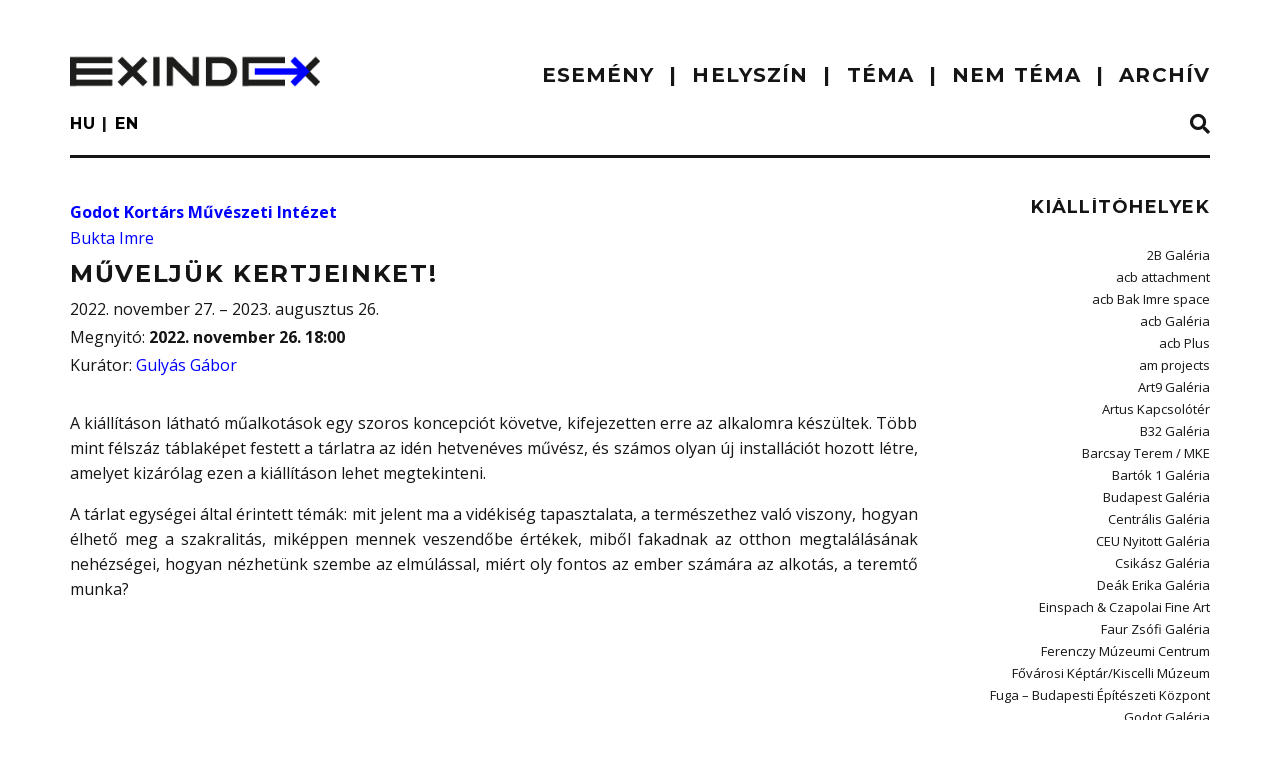

--- FILE ---
content_type: text/html; charset=UTF-8
request_url: https://exindex.hu/hu/event/muveljuk-kertjeinket/
body_size: 11704
content:
<!doctype html>
<!--[if !IE]>
<html class="no-js non-ie" lang="hu"> <![endif]-->
<!--[if IE 7 ]>
<html class="no-js ie7" lang="hu"> <![endif]-->
<!--[if IE 8 ]>
<html class="no-js ie8" lang="hu"> <![endif]-->
<!--[if IE 9 ]>
<html class="no-js ie9" lang="hu"> <![endif]-->
<!--[if gt IE 9]><!-->
<html class="no-js" lang="hu"> <!--<![endif]-->
<head><style>img.lazy{min-height:1px}</style><link href="https://exindex.hu/wp-content/plugins/w3-total-cache/pub/js/lazyload.min.js" as="script">
<meta charset="UTF-8">
<meta name="viewport" content="width=device-width, initial-scale=1">
<meta name="theme-color" content="#ffffff">
<link rel="profile" href="http://gmpg.org/xfn/11">

<title>Műveljük kertjeinket! &#8211; exindex</title>
<meta name='robots' content='max-image-preview:large' />
<link rel='dns-prefetch' href='//www.googletagmanager.com' />
<link rel='dns-prefetch' href='//fonts.googleapis.com' />
<link rel="alternate" type="application/rss+xml" title="exindex &raquo; hírcsatorna" href="https://exindex.hu/hu/feed/" />
<link rel="alternate" type="application/rss+xml" title="exindex &raquo; hozzászólás hírcsatorna" href="https://exindex.hu/hu/comments/feed/" />
<link rel="alternate" title="oEmbed (JSON)" type="application/json+oembed" href="https://exindex.hu/hu/wp-json/oembed/1.0/embed?url=https%3A%2F%2Fexindex.hu%2Fhu%2Fevent%2Fmuveljuk-kertjeinket%2F" />
<style id='wp-img-auto-sizes-contain-inline-css' type='text/css'>
img:is([sizes=auto i],[sizes^="auto," i]){contain-intrinsic-size:3000px 1500px}
/*# sourceURL=wp-img-auto-sizes-contain-inline-css */
</style>
<style id='wp-block-library-inline-css' type='text/css'>
:root{--wp-block-synced-color:#7a00df;--wp-block-synced-color--rgb:122,0,223;--wp-bound-block-color:var(--wp-block-synced-color);--wp-editor-canvas-background:#ddd;--wp-admin-theme-color:#007cba;--wp-admin-theme-color--rgb:0,124,186;--wp-admin-theme-color-darker-10:#006ba1;--wp-admin-theme-color-darker-10--rgb:0,107,160.5;--wp-admin-theme-color-darker-20:#005a87;--wp-admin-theme-color-darker-20--rgb:0,90,135;--wp-admin-border-width-focus:2px}@media (min-resolution:192dpi){:root{--wp-admin-border-width-focus:1.5px}}.wp-element-button{cursor:pointer}:root .has-very-light-gray-background-color{background-color:#eee}:root .has-very-dark-gray-background-color{background-color:#313131}:root .has-very-light-gray-color{color:#eee}:root .has-very-dark-gray-color{color:#313131}:root .has-vivid-green-cyan-to-vivid-cyan-blue-gradient-background{background:linear-gradient(135deg,#00d084,#0693e3)}:root .has-purple-crush-gradient-background{background:linear-gradient(135deg,#34e2e4,#4721fb 50%,#ab1dfe)}:root .has-hazy-dawn-gradient-background{background:linear-gradient(135deg,#faaca8,#dad0ec)}:root .has-subdued-olive-gradient-background{background:linear-gradient(135deg,#fafae1,#67a671)}:root .has-atomic-cream-gradient-background{background:linear-gradient(135deg,#fdd79a,#004a59)}:root .has-nightshade-gradient-background{background:linear-gradient(135deg,#330968,#31cdcf)}:root .has-midnight-gradient-background{background:linear-gradient(135deg,#020381,#2874fc)}:root{--wp--preset--font-size--normal:16px;--wp--preset--font-size--huge:42px}.has-regular-font-size{font-size:1em}.has-larger-font-size{font-size:2.625em}.has-normal-font-size{font-size:var(--wp--preset--font-size--normal)}.has-huge-font-size{font-size:var(--wp--preset--font-size--huge)}.has-text-align-center{text-align:center}.has-text-align-left{text-align:left}.has-text-align-right{text-align:right}.has-fit-text{white-space:nowrap!important}#end-resizable-editor-section{display:none}.aligncenter{clear:both}.items-justified-left{justify-content:flex-start}.items-justified-center{justify-content:center}.items-justified-right{justify-content:flex-end}.items-justified-space-between{justify-content:space-between}.screen-reader-text{border:0;clip-path:inset(50%);height:1px;margin:-1px;overflow:hidden;padding:0;position:absolute;width:1px;word-wrap:normal!important}.screen-reader-text:focus{background-color:#ddd;clip-path:none;color:#444;display:block;font-size:1em;height:auto;left:5px;line-height:normal;padding:15px 23px 14px;text-decoration:none;top:5px;width:auto;z-index:100000}html :where(.has-border-color){border-style:solid}html :where([style*=border-top-color]){border-top-style:solid}html :where([style*=border-right-color]){border-right-style:solid}html :where([style*=border-bottom-color]){border-bottom-style:solid}html :where([style*=border-left-color]){border-left-style:solid}html :where([style*=border-width]){border-style:solid}html :where([style*=border-top-width]){border-top-style:solid}html :where([style*=border-right-width]){border-right-style:solid}html :where([style*=border-bottom-width]){border-bottom-style:solid}html :where([style*=border-left-width]){border-left-style:solid}html :where(img[class*=wp-image-]){height:auto;max-width:100%}:where(figure){margin:0 0 1em}html :where(.is-position-sticky){--wp-admin--admin-bar--position-offset:var(--wp-admin--admin-bar--height,0px)}@media screen and (max-width:600px){html :where(.is-position-sticky){--wp-admin--admin-bar--position-offset:0px}}

/*# sourceURL=wp-block-library-inline-css */
</style><style id='global-styles-inline-css' type='text/css'>
:root{--wp--preset--aspect-ratio--square: 1;--wp--preset--aspect-ratio--4-3: 4/3;--wp--preset--aspect-ratio--3-4: 3/4;--wp--preset--aspect-ratio--3-2: 3/2;--wp--preset--aspect-ratio--2-3: 2/3;--wp--preset--aspect-ratio--16-9: 16/9;--wp--preset--aspect-ratio--9-16: 9/16;--wp--preset--color--black: #000000;--wp--preset--color--cyan-bluish-gray: #abb8c3;--wp--preset--color--white: #ffffff;--wp--preset--color--pale-pink: #f78da7;--wp--preset--color--vivid-red: #cf2e2e;--wp--preset--color--luminous-vivid-orange: #ff6900;--wp--preset--color--luminous-vivid-amber: #fcb900;--wp--preset--color--light-green-cyan: #7bdcb5;--wp--preset--color--vivid-green-cyan: #00d084;--wp--preset--color--pale-cyan-blue: #8ed1fc;--wp--preset--color--vivid-cyan-blue: #0693e3;--wp--preset--color--vivid-purple: #9b51e0;--wp--preset--gradient--vivid-cyan-blue-to-vivid-purple: linear-gradient(135deg,rgb(6,147,227) 0%,rgb(155,81,224) 100%);--wp--preset--gradient--light-green-cyan-to-vivid-green-cyan: linear-gradient(135deg,rgb(122,220,180) 0%,rgb(0,208,130) 100%);--wp--preset--gradient--luminous-vivid-amber-to-luminous-vivid-orange: linear-gradient(135deg,rgb(252,185,0) 0%,rgb(255,105,0) 100%);--wp--preset--gradient--luminous-vivid-orange-to-vivid-red: linear-gradient(135deg,rgb(255,105,0) 0%,rgb(207,46,46) 100%);--wp--preset--gradient--very-light-gray-to-cyan-bluish-gray: linear-gradient(135deg,rgb(238,238,238) 0%,rgb(169,184,195) 100%);--wp--preset--gradient--cool-to-warm-spectrum: linear-gradient(135deg,rgb(74,234,220) 0%,rgb(151,120,209) 20%,rgb(207,42,186) 40%,rgb(238,44,130) 60%,rgb(251,105,98) 80%,rgb(254,248,76) 100%);--wp--preset--gradient--blush-light-purple: linear-gradient(135deg,rgb(255,206,236) 0%,rgb(152,150,240) 100%);--wp--preset--gradient--blush-bordeaux: linear-gradient(135deg,rgb(254,205,165) 0%,rgb(254,45,45) 50%,rgb(107,0,62) 100%);--wp--preset--gradient--luminous-dusk: linear-gradient(135deg,rgb(255,203,112) 0%,rgb(199,81,192) 50%,rgb(65,88,208) 100%);--wp--preset--gradient--pale-ocean: linear-gradient(135deg,rgb(255,245,203) 0%,rgb(182,227,212) 50%,rgb(51,167,181) 100%);--wp--preset--gradient--electric-grass: linear-gradient(135deg,rgb(202,248,128) 0%,rgb(113,206,126) 100%);--wp--preset--gradient--midnight: linear-gradient(135deg,rgb(2,3,129) 0%,rgb(40,116,252) 100%);--wp--preset--font-size--small: 13px;--wp--preset--font-size--medium: 20px;--wp--preset--font-size--large: 36px;--wp--preset--font-size--x-large: 42px;--wp--preset--spacing--20: 0.44rem;--wp--preset--spacing--30: 0.67rem;--wp--preset--spacing--40: 1rem;--wp--preset--spacing--50: 1.5rem;--wp--preset--spacing--60: 2.25rem;--wp--preset--spacing--70: 3.38rem;--wp--preset--spacing--80: 5.06rem;--wp--preset--shadow--natural: 6px 6px 9px rgba(0, 0, 0, 0.2);--wp--preset--shadow--deep: 12px 12px 50px rgba(0, 0, 0, 0.4);--wp--preset--shadow--sharp: 6px 6px 0px rgba(0, 0, 0, 0.2);--wp--preset--shadow--outlined: 6px 6px 0px -3px rgb(255, 255, 255), 6px 6px rgb(0, 0, 0);--wp--preset--shadow--crisp: 6px 6px 0px rgb(0, 0, 0);}:where(.is-layout-flex){gap: 0.5em;}:where(.is-layout-grid){gap: 0.5em;}body .is-layout-flex{display: flex;}.is-layout-flex{flex-wrap: wrap;align-items: center;}.is-layout-flex > :is(*, div){margin: 0;}body .is-layout-grid{display: grid;}.is-layout-grid > :is(*, div){margin: 0;}:where(.wp-block-columns.is-layout-flex){gap: 2em;}:where(.wp-block-columns.is-layout-grid){gap: 2em;}:where(.wp-block-post-template.is-layout-flex){gap: 1.25em;}:where(.wp-block-post-template.is-layout-grid){gap: 1.25em;}.has-black-color{color: var(--wp--preset--color--black) !important;}.has-cyan-bluish-gray-color{color: var(--wp--preset--color--cyan-bluish-gray) !important;}.has-white-color{color: var(--wp--preset--color--white) !important;}.has-pale-pink-color{color: var(--wp--preset--color--pale-pink) !important;}.has-vivid-red-color{color: var(--wp--preset--color--vivid-red) !important;}.has-luminous-vivid-orange-color{color: var(--wp--preset--color--luminous-vivid-orange) !important;}.has-luminous-vivid-amber-color{color: var(--wp--preset--color--luminous-vivid-amber) !important;}.has-light-green-cyan-color{color: var(--wp--preset--color--light-green-cyan) !important;}.has-vivid-green-cyan-color{color: var(--wp--preset--color--vivid-green-cyan) !important;}.has-pale-cyan-blue-color{color: var(--wp--preset--color--pale-cyan-blue) !important;}.has-vivid-cyan-blue-color{color: var(--wp--preset--color--vivid-cyan-blue) !important;}.has-vivid-purple-color{color: var(--wp--preset--color--vivid-purple) !important;}.has-black-background-color{background-color: var(--wp--preset--color--black) !important;}.has-cyan-bluish-gray-background-color{background-color: var(--wp--preset--color--cyan-bluish-gray) !important;}.has-white-background-color{background-color: var(--wp--preset--color--white) !important;}.has-pale-pink-background-color{background-color: var(--wp--preset--color--pale-pink) !important;}.has-vivid-red-background-color{background-color: var(--wp--preset--color--vivid-red) !important;}.has-luminous-vivid-orange-background-color{background-color: var(--wp--preset--color--luminous-vivid-orange) !important;}.has-luminous-vivid-amber-background-color{background-color: var(--wp--preset--color--luminous-vivid-amber) !important;}.has-light-green-cyan-background-color{background-color: var(--wp--preset--color--light-green-cyan) !important;}.has-vivid-green-cyan-background-color{background-color: var(--wp--preset--color--vivid-green-cyan) !important;}.has-pale-cyan-blue-background-color{background-color: var(--wp--preset--color--pale-cyan-blue) !important;}.has-vivid-cyan-blue-background-color{background-color: var(--wp--preset--color--vivid-cyan-blue) !important;}.has-vivid-purple-background-color{background-color: var(--wp--preset--color--vivid-purple) !important;}.has-black-border-color{border-color: var(--wp--preset--color--black) !important;}.has-cyan-bluish-gray-border-color{border-color: var(--wp--preset--color--cyan-bluish-gray) !important;}.has-white-border-color{border-color: var(--wp--preset--color--white) !important;}.has-pale-pink-border-color{border-color: var(--wp--preset--color--pale-pink) !important;}.has-vivid-red-border-color{border-color: var(--wp--preset--color--vivid-red) !important;}.has-luminous-vivid-orange-border-color{border-color: var(--wp--preset--color--luminous-vivid-orange) !important;}.has-luminous-vivid-amber-border-color{border-color: var(--wp--preset--color--luminous-vivid-amber) !important;}.has-light-green-cyan-border-color{border-color: var(--wp--preset--color--light-green-cyan) !important;}.has-vivid-green-cyan-border-color{border-color: var(--wp--preset--color--vivid-green-cyan) !important;}.has-pale-cyan-blue-border-color{border-color: var(--wp--preset--color--pale-cyan-blue) !important;}.has-vivid-cyan-blue-border-color{border-color: var(--wp--preset--color--vivid-cyan-blue) !important;}.has-vivid-purple-border-color{border-color: var(--wp--preset--color--vivid-purple) !important;}.has-vivid-cyan-blue-to-vivid-purple-gradient-background{background: var(--wp--preset--gradient--vivid-cyan-blue-to-vivid-purple) !important;}.has-light-green-cyan-to-vivid-green-cyan-gradient-background{background: var(--wp--preset--gradient--light-green-cyan-to-vivid-green-cyan) !important;}.has-luminous-vivid-amber-to-luminous-vivid-orange-gradient-background{background: var(--wp--preset--gradient--luminous-vivid-amber-to-luminous-vivid-orange) !important;}.has-luminous-vivid-orange-to-vivid-red-gradient-background{background: var(--wp--preset--gradient--luminous-vivid-orange-to-vivid-red) !important;}.has-very-light-gray-to-cyan-bluish-gray-gradient-background{background: var(--wp--preset--gradient--very-light-gray-to-cyan-bluish-gray) !important;}.has-cool-to-warm-spectrum-gradient-background{background: var(--wp--preset--gradient--cool-to-warm-spectrum) !important;}.has-blush-light-purple-gradient-background{background: var(--wp--preset--gradient--blush-light-purple) !important;}.has-blush-bordeaux-gradient-background{background: var(--wp--preset--gradient--blush-bordeaux) !important;}.has-luminous-dusk-gradient-background{background: var(--wp--preset--gradient--luminous-dusk) !important;}.has-pale-ocean-gradient-background{background: var(--wp--preset--gradient--pale-ocean) !important;}.has-electric-grass-gradient-background{background: var(--wp--preset--gradient--electric-grass) !important;}.has-midnight-gradient-background{background: var(--wp--preset--gradient--midnight) !important;}.has-small-font-size{font-size: var(--wp--preset--font-size--small) !important;}.has-medium-font-size{font-size: var(--wp--preset--font-size--medium) !important;}.has-large-font-size{font-size: var(--wp--preset--font-size--large) !important;}.has-x-large-font-size{font-size: var(--wp--preset--font-size--x-large) !important;}
/*# sourceURL=global-styles-inline-css */
</style>

<style id='classic-theme-styles-inline-css' type='text/css'>
/*! This file is auto-generated */
.wp-block-button__link{color:#fff;background-color:#32373c;border-radius:9999px;box-shadow:none;text-decoration:none;padding:calc(.667em + 2px) calc(1.333em + 2px);font-size:1.125em}.wp-block-file__button{background:#32373c;color:#fff;text-decoration:none}
/*# sourceURL=/wp-includes/css/classic-themes.min.css */
</style>
<link rel='stylesheet' id='catch-infinite-scroll-css' href='https://exindex.hu/wp-content/plugins/catch-infinite-scroll/public/css/catch-infinite-scroll-public.css?ver=2.0.8' type='text/css' media='all' />
<link rel='stylesheet' id='eeb-css-frontend-css' href='https://exindex.hu/wp-content/plugins/email-encoder-bundle/assets/css/style.css?ver=54d4eedc552c499c4a8d6b89c23d3df1' type='text/css' media='all' />
<link rel='stylesheet' id='sparkling-bootstrap-css' href='https://exindex.hu/wp-content/themes/sparkling/assets/css/bootstrap.min.css?ver=6.9' type='text/css' media='all' />
<link rel='stylesheet' id='sparkling-icons-css' href='https://exindex.hu/wp-content/themes/sparkling/assets/css/fontawesome-all.min.css?ver=5.1.1.' type='text/css' media='all' />
<link rel='stylesheet' id='chld_thm_cfg_parent-css' href='https://exindex.hu/wp-content/themes/sparkling/style.css?ver=6.9' type='text/css' media='all' />
<link rel='stylesheet' id='exindex_fonts-css' href='https://fonts.googleapis.com/css2?family=Montserrat:wght@300;400;500;600;700&#038;family=Open+Sans:ital,wght@0,300;0,400;0,600;0,700;1,400;1,700&#038;display=swap' type='text/css' media='all' />
<link rel='stylesheet' id='exindex_print-css' href='https://exindex.hu/wp-content/themes/exindex/css/print.css?ver=1.0' type='text/css' media='print' />
<link rel='stylesheet' id='sparkling-style-css' href='https://exindex.hu/wp-content/themes/exindex/style.css?ver=2.4.2' type='text/css' media='all' />
<link rel='stylesheet' id='slb_core-css' href='https://exindex.hu/wp-content/plugins/simple-lightbox/client/css/app.css?ver=2.8.1' type='text/css' media='all' />
<script type="text/javascript" src="https://exindex.hu/wp-includes/js/jquery/jquery.min.js?ver=3.7.1" id="jquery-core-js"></script>
<script type="text/javascript" src="https://exindex.hu/wp-includes/js/jquery/jquery-migrate.min.js?ver=3.4.1" id="jquery-migrate-js"></script>
<script type="text/javascript" src="https://exindex.hu/wp-content/plugins/email-encoder-bundle/assets/js/custom.js?ver=2c542c9989f589cd5318f5cef6a9ecd7" id="eeb-js-frontend-js"></script>
<script type="text/javascript" src="https://exindex.hu/wp-content/themes/exindex/js/exindex.js?ver=1.0" id="exindex-scripts-js"></script>
<script type="text/javascript" src="https://exindex.hu/wp-content/themes/exindex/js/infinite-scroll.pkgd.min.js?ver=1.0" id="infinite-scroll-scripts-js"></script>
<script type="text/javascript" src="https://exindex.hu/wp-content/themes/exindex/js/ResizeSensor.min.js?ver=1.0" id="resize-sensor-js"></script>
<script type="text/javascript" src="https://exindex.hu/wp-content/themes/exindex/js/theia-sticky-sidebar.min.js?ver=1.7" id="theia-sticky-sidebar-js"></script>
<script type="text/javascript" src="https://exindex.hu/wp-content/themes/sparkling/assets/js/vendor/bootstrap.min.js?ver=6.9" id="sparkling-bootstrapjs-js"></script>
<script type="text/javascript" src="https://exindex.hu/wp-content/themes/sparkling/assets/js/functions.js?ver=20180503" id="sparkling-functions-js"></script>

<!-- Google tag (gtag.js) snippet added by Site Kit -->
<!-- Google Analytics snippet added by Site Kit -->
<script type="text/javascript" src="https://www.googletagmanager.com/gtag/js?id=GT-NSKZT4B" id="google_gtagjs-js" async></script>
<script type="text/javascript" id="google_gtagjs-js-after">
/* <![CDATA[ */
window.dataLayer = window.dataLayer || [];function gtag(){dataLayer.push(arguments);}
gtag("set","linker",{"domains":["exindex.hu"]});
gtag("js", new Date());
gtag("set", "developer_id.dZTNiMT", true);
gtag("config", "GT-NSKZT4B");
//# sourceURL=google_gtagjs-js-after
/* ]]> */
</script>
<link rel="https://api.w.org/" href="https://exindex.hu/hu/wp-json/" /><link rel="EditURI" type="application/rsd+xml" title="RSD" href="https://exindex.hu/xmlrpc.php?rsd" />
<meta name="generator" content="WordPress 6.9" />
<link rel="canonical" href="https://exindex.hu/hu/event/muveljuk-kertjeinket/" />
<link rel='shortlink' href='https://exindex.hu/hu/?p=2026119' />
<meta name="generator" content="Site Kit by Google 1.170.0" /><style>
.qtranxs_flag_hu {background-image: url(https://exindex.hu/wp-content/plugins/qtranslate-xt-3.11.0/flags/hu.png); background-repeat: no-repeat;}
.qtranxs_flag_en {background-image: url(https://exindex.hu/wp-content/plugins/qtranslate-xt-3.11.0/flags/gb.png); background-repeat: no-repeat;}
</style>
<link hreflang="hu" href="https://exindex.hu/hu/event/muveljuk-kertjeinket/" rel="alternate" />
<link hreflang="en" href="https://exindex.hu/en/event/muveljuk-kertjeinket/" rel="alternate" />
<link hreflang="x-default" href="https://exindex.hu/hu/event/muveljuk-kertjeinket/" rel="alternate" />
<meta name="generator" content="qTranslate-XT 3.15.2" />
<style type="text/css">a, #infinite-handle span, #secondary .widget .post-content a, .entry-meta a {color:#0000ff}a:hover, a:focus, a:active, #secondary .widget .post-content a:hover, #secondary .widget .post-content a:focus, .woocommerce nav.woocommerce-pagination ul li a:focus, .woocommerce nav.woocommerce-pagination ul li a:hover, .woocommerce nav.woocommerce-pagination ul li span.current, #secondary .widget a:hover, #secondary .widget a:focus {color: #0000ff;}.btn-default, .label-default, .flex-caption h2, .btn.btn-default.read-more,button,
              .navigation .wp-pagenavi-pagination span.current,.navigation .wp-pagenavi-pagination a:hover,
              .woocommerce a.button, .woocommerce button.button,
              .woocommerce input.button, .woocommerce #respond input#submit.alt,
              .woocommerce a.button, .woocommerce button.button,
              .woocommerce a.button.alt, .woocommerce button.button.alt, .woocommerce input.button.alt { background-color: #151515; border-color: #151515;}.site-main [class*="navigation"] a, .more-link, .pagination>li>a, .pagination>li>span, .cfa-button { color: #151515}.cfa-button {border-color: #151515;}.btn-default:hover, .btn-default:focus,.label-default[href]:hover, .label-default[href]:focus, .tagcloud a:hover, .tagcloud a:focus, button, .main-content [class*="navigation"] a:hover, .main-content [class*="navigation"] a:focus, #infinite-handle span:hover, #infinite-handle span:focus-within, .btn.btn-default.read-more:hover, .btn.btn-default.read-more:focus, .btn-default:hover, .btn-default:focus, .scroll-to-top:hover, .scroll-to-top:focus, .btn-default:active, .btn-default.active, .site-main [class*="navigation"] a:hover, .site-main [class*="navigation"] a:focus, .more-link:hover, .more-link:focus, #image-navigation .nav-previous a:hover, #image-navigation .nav-previous a:focus, #image-navigation .nav-next a:hover, #image-navigation .nav-next a:focus, .cfa-button:hover, .cfa-button:focus, .woocommerce a.button:hover, .woocommerce a.button:focus, .woocommerce button.button:hover, .woocommerce button.button:focus, .woocommerce input.button:hover, .woocommerce input.button:focus, .woocommerce #respond input#submit.alt:hover, .woocommerce #respond input#submit.alt:focus, .woocommerce a.button:hover, .woocommerce a.button:focus, .woocommerce button.button:hover, .woocommerce button.button:focus, .woocommerce input.button:hover, .woocommerce input.button:focus, .woocommerce a.button.alt:hover, .woocommerce a.button.alt:focus, .woocommerce button.button.alt:hover, .woocommerce button.button.alt:focus, .woocommerce input.button.alt:hover, .woocommerce input.button.alt:focus, a:hover .flex-caption h2 { background-color: #0000ff; border-color: #0000ff; }.pagination>li>a:focus, .pagination>li>a:hover, .pagination>li>span:focus-within, .pagination>li>span:hover {color: #0000ff;}.cfa-text { color: #0000ff;}.cfa-button {border-color: #0000ff; color: #0000ff;}h1, h2, h3, h4, h5, h6, .h1, .h2, .h3, .h4, .h5, .h6, .entry-title, .entry-title a {color: #151515;}.navbar.navbar-default, .navbar-default .navbar-nav .open .dropdown-menu > li > a {background-color: #ffffff;}.navbar-default .navbar-nav > li > a, .navbar-default .navbar-nav.sparkling-mobile-menu > li:hover > a, .navbar-default .navbar-nav.sparkling-mobile-menu > li:hover > .caret, .navbar-default .navbar-nav > li, .navbar-default .navbar-nav > .open > a, .navbar-default .navbar-nav > .open > a:hover, .navbar-default .navbar-nav > .open > a:focus { color: #151515;}@media (max-width: 767px){ .navbar-default .navbar-nav > li:hover > a, .navbar-default .navbar-nav > li:hover > .caret{ color: #151515!important ;} }.navbar-default .navbar-nav > li:hover > a, .navbar-default .navbar-nav > li:focus-within > a, .navbar-nav > li:hover > .caret, .navbar-nav > li:focus-within > .caret, .navbar-default .navbar-nav.sparkling-mobile-menu > li.open > a, .navbar-default .navbar-nav.sparkling-mobile-menu > li.open > .caret, .navbar-default .navbar-nav > li:hover, .navbar-default .navbar-nav > li:focus-within, .navbar-default .navbar-nav > .active > a, .navbar-default .navbar-nav > .active > .caret, .navbar-default .navbar-nav > .active > a:hover, .navbar-default .navbar-nav > .active > a:focus, .navbar-default .navbar-nav > li > a:hover, .navbar-default .navbar-nav > li > a:focus, .navbar-default .navbar-nav > .open > a, .navbar-default .navbar-nav > .open > a:hover, .navbar-default .navbar-nav > .open > a:focus {color: #0000ff;}@media (max-width: 767px){ .navbar-default .navbar-nav > li.open > a, .navbar-default .navbar-nav > li.open > .caret { color: #0000ff !important; } }.dropdown-menu {background-color: #ffffff;}.navbar-default .navbar-nav .open .dropdown-menu > li > a, .dropdown-menu > li > a, .dropdown-menu > li > .caret { color: #151515;}.navbar-default .navbar-nav .dropdown-menu > li:hover, .navbar-default .navbar-nav .dropdown-menu > li:focus-within, .dropdown-menu > .active {background-color: #151515;}@media (max-width: 767px) {.navbar-default .navbar-nav .dropdown-menu > li:hover, .navbar-default .navbar-nav .dropdown-menu > li:focus, .dropdown-menu > .active {background: transparent;} }.social-icons li a {background-color: #151515 !important ;}#footer-area .social-icons li a {background-color: #0000ff !important ;}body, .entry-content {color:#151515}.entry-content {font-size:16px}</style><meta name="google-site-verification" content="UiEsmuOZBJI0GMlS-t4AvMFgKiu5Z53Pd4zNHYCpqUY">		<style type="text/css">
				.navbar > .container .navbar-brand {
			color: #dadada;
		}
		</style>
	<link rel="icon" href="https://exindex.hu/wp-content/uploads/cropped-exindex_logo_512x512-1-250x250.png" sizes="32x32" />
<link rel="icon" href="https://exindex.hu/wp-content/uploads/cropped-exindex_logo_512x512-1-250x250.png" sizes="192x192" />
<link rel="apple-touch-icon" href="https://exindex.hu/wp-content/uploads/cropped-exindex_logo_512x512-1-250x250.png" />
<meta name="msapplication-TileImage" content="https://exindex.hu/wp-content/uploads/cropped-exindex_logo_512x512-1-360x360.png" />

<!-- Global site tag (gtag.js) - Google Analytics -->
<script async src="https://www.googletagmanager.com/gtag/js?id=UA-1898323-10"></script>
<script>
  window.dataLayer = window.dataLayer || [];
  function gtag(){dataLayer.push(arguments);}
  gtag('js', new Date());

  gtag('config', 'UA-1898323-10');
</script>

</head>

<body id="hun" class="wp-singular event-template-default single single-event postid-2026119 single-format-standard wp-theme-sparkling wp-child-theme-exindex hun group-blog">
	<a class="sr-only sr-only-focusable" href="#content">Skip to main content</a>
<div id="page" class="hfeed site">
	<header id="masthead" class="site-header" role="banner">
		<div id="top-header" class="top-header"></div>
		<nav id="navbar_top" class="navbar navbar-default" role="navigation">
			<div class="container">
				<div class="row">
					<div class="site-navigation-inner col-sm-12">
						<div class="navbar-header">


							<div id="logo">
																		<a href="https://exindex.hu/hu/" title="exindex - kortárs képzőművészeti folyóirat"><img class="lazy" src="data:image/svg+xml,%3Csvg%20xmlns='http://www.w3.org/2000/svg'%20viewBox='0%200%20300%2076'%3E%3C/svg%3E" data-src="https://exindex.hu/wp-content/uploads/exindex_logo_300x76-1.png"  height="76" width="300" alt="exindex"/></a>
																		</div><!-- end of #logo -->

							<button type="button" class="btn navbar-toggle" data-toggle="collapse" data-target=".navbar-ex1-collapse">
								<span class="sr-only">Toggle navigation</span>
								<span class="icon-bar"></span>
								<span class="icon-bar"></span>
								<span class="icon-bar"></span>
							</button>
						</div>


						<div class="collapse navbar-collapse navbar-ex1-collapse"><ul id="menu-main_menu" class="nav navbar-nav"><li id="menu-item-2021573" class="menu-item menu-item-type-custom menu-item-object-custom menu-item-has-children menu-item-2021573 dropdown"><a>ESEMÉNY</a><span class="caret sparkling-dropdown"></span>
<ul role="menu" class=" dropdown-menu">
	<li id="menu-item-2021937" class="news menu-item menu-item-type-post_type menu-item-object-page menu-item-2021937"><a href="https://exindex.hu/hu/hirek/">HÍREK</a></li>
	<li id="menu-item-2021663" class="menu-item menu-item-type-post_type menu-item-object-page menu-item-2021663"><a href="https://exindex.hu/hu/megnyitok/">Megnyitók</a></li>
	<li id="menu-item-2021928" class="menu-item menu-item-type-post_type menu-item-object-page menu-item-2021928"><a href="https://exindex.hu/hu/palyazatok/">Pályázatok</a></li>
</ul>
</li>
<li id="menu-item-2021583" class="menu-item menu-item-type-custom menu-item-object-custom menu-item-has-children menu-item-2021583 dropdown"><a>HELYSZÍN</a><span class="caret sparkling-dropdown"></span>
<ul role="menu" class=" dropdown-menu">
	<li id="menu-item-2021586" class="menu-item menu-item-type-post_type menu-item-object-page menu-item-2021586"><a href="https://exindex.hu/hu/aktualis-kiallitasok/">AKTUÁLIS KIÁLLÍTÁSOK</a></li>
	<li id="menu-item-96" class="menu-item menu-item-type-post_type menu-item-object-page menu-item-96"><a href="https://exindex.hu/hu/kiallitohelyek/">kiállítóhelyek</a></li>
</ul>
</li>
<li id="menu-item-2021584" class="menu-item menu-item-type-custom menu-item-object-custom menu-item-has-children menu-item-2021584 dropdown"><a>TÉMA</a><span class="caret sparkling-dropdown"></span>
<ul role="menu" class=" dropdown-menu">
	<li id="menu-item-75" class="menu-item menu-item-type-taxonomy menu-item-object-category menu-item-75"><a href="https://exindex.hu/hu/./kritika/">kritika</a></li>
	<li id="menu-item-77" class="menu-item menu-item-type-taxonomy menu-item-object-category menu-item-77"><a href="https://exindex.hu/hu/./szabad-kez/">szabad kéz</a></li>
	<li id="menu-item-73" class="menu-item menu-item-type-taxonomy menu-item-object-category menu-item-73"><a href="https://exindex.hu/hu/./flex/">flex</a></li>
	<li id="menu-item-74" class="menu-item menu-item-type-taxonomy menu-item-object-category menu-item-74"><a href="https://exindex.hu/hu/./interju/">interjú</a></li>
</ul>
</li>
<li id="menu-item-76" class="menu-item menu-item-type-taxonomy menu-item-object-category menu-item-76"><a href="https://exindex.hu/hu/./nem-tema/">nem téma</a></li>
<li id="menu-item-2021585" class="menu-item menu-item-type-post_type menu-item-object-page menu-item-2021585"><a href="https://exindex.hu/hu/archiv/">ARCHÍV</a></li>
</ul></div>

						<div id="submenu" class="row">
							<div class="col-xs-6">
								
<ul class="language-chooser language-chooser-short qtranxs_language_chooser" id="qtranslate-chooser">
<li class="active"><a href="https://exindex.hu/hu/event/muveljuk-kertjeinket/" class="qtranxs_short_hu qtranxs_short" title="Magyar (hu)"><span>hu</span></a></li>
<li><a href="https://exindex.hu/en/event/muveljuk-kertjeinket/" class="qtranxs_short_en qtranxs_short" title="English (en)"><span>en</span></a></li>
</ul><div class="qtranxs_widget_end"></div>
							</div>	
							<div class="col-xs-6 text-right">
								<a href="#search-box" data-toggle="collapse" class="search collapsed" title="Search">
									<i class="fa fa-search sr-ic-open"></i><i class="fa fa-window-close sr-ic-close"></i>
								</a>
							</div>
						</div>


		

<div class="row header-navigation">



	<div class="col-md-10 col-sm-9 col-xs-8">
		<div class="breadcrumbs" typeof="BreadcrumbList" vocab="https://schema.org/">
					
		</div>
	</div>
	<div class="col-md-2 col-sm-3 col-xs-4 text-right">
			</div>	
	
	





	<div class="col-xs-12"><div class="divider"></div></div>
</div><!-- /.row -->							


					
			<!-- Search Box -->
			<div class="search-box collapse" id="search-box">
				<div class="container">
					
<form role="search" method="get" class="form-search" action="https://exindex.hu/hu/">
  <div class="input-group">
	  <label class="screen-reader-text" for="s">Keresés:</label>
	<input type="text" class="form-control search-query" placeholder="Keresés&hellip;" value="" name="s" title="Keresés:" />
	<span class="input-group-btn">
	  <button type="submit" class="btn btn-default" name="submit" id="searchsubmit" value="Keresés"><span class="glyphicon glyphicon-search"></span></button>
	</span>
  </div>
</form>
				</div>
			</div><!-- Search Box /- -->
					</div>
				</div>
			</div>
		</nav><!-- .site-navigation -->
	</header><!-- #masthead -->

	<div id="content" class="site-content">

		<div class="top-section">
								</div>

		<div class="container main-content-area">

					<div class="row stick side-pull-left">
			<div class="main-content-inner col-sm-12 col-md-9 stick-block">	
				
		
		
			
		
						<!-- div class="row ">
				<div class="main-content-inner " -->

	<div id="primary" class="content-area">
		<main id="main" class="site-main" role="main">
		
<article id="post-2026119" class="post-2026119 event type-event status-publish format-standard hentry">
	<div class="post-inner-content">

				
		<header class="entry-header page-header">

							<div class="esemeny_helyszin">
				 					<strong><a class="venue-link" href="https://exindex.hu/hu/venue/godot-kortars-muveszeti-intezet/" title="Godot Kortárs Művészeti Intézet">Godot Kortárs Művészeti Intézet</a></strong>
				 
				</div>
			 
						<div class="esemeny_kiallito_szemelyek">
			 <a class="person-link" href="https://exindex.hu/hu/person/bukta-imre/" title="Bukta Imre">Bukta Imre</a>			 </div>
			 
			

						<h1 class="entry-title ">Műveljük kertjeinket!</h1>

			

			<div class="event-on-view">2022. november 27. &ndash; 2023. augusztus 26.</div>			<div><span class="hun">Megnyitó</span><span class="eng">Opening</span>: <strong>2022. november 26. 18:00</strong></div>

			
								<div class="esemeny_kurator"><span class='hun'>Kurátor</span><span class='eng'>Curator</span>:
				 <a class="person-link" href="https://exindex.hu/hu/person/gulyas-gabor/" title="Gulyás Gábor">Gulyás Gábor</a>				 </div>
				 		</header><!-- .entry-header -->

		<div class="entry-content">
			<p>A kiállításon látható műalkotások egy szoros koncepciót követve, kifejezetten erre az alkalomra készültek. Több mint félszáz táblaképet festett a tárlatra az idén hetvenéves művész, és számos olyan új installációt hozott létre, amelyet kizárólag ezen a kiállításon lehet megtekinteni. </p>
<p>A tárlat egységei által érintett témák: mit jelent ma a vidékiség tapasztalata, a természethez való viszony, hogyan élhető meg a szakralitás, miképpen mennek veszendőbe értékek, miből fakadnak az otthon megtalálásának nehézségei, hogyan nézhetünk szembe az elmúlással, miért oly fontos az ember számára az alkotás, a teremtő munka?</p>		</div><!-- .entry-content -->

		<footer class="entry-meta">
					</footer><!-- .entry-meta -->
	</div><!-- .post-inner-content -->
</article><!-- #post-## -->

		</main><!-- #main -->
	</div><!-- #primary -->

</div><!-- close .main-content-inner -->
<div id="secondary" class="widget-area col-sm-12 col-md-3 stick-block" role="complementary">
	<div class="well">
				<div id="exindex_all_venues_widget-3" class="widget widget_exindex_all_venues_widget"><div class="widget-title-holder">
				<h3 class="widget-title">KIÁLLÍTÓHELYEK</h3>
			</div>
			<ul class="all-venues">

				

					<li class="venue-item item">
						<a href="https://exindex.hu/hu/venue/2b-galeria/">2B Galéria</a>
					</li><!-- /.venue-item item -->
					
				

					<li class="venue-item item">
						<a href="https://exindex.hu/hu/venue/acb-attachment/">acb attachment</a>
					</li><!-- /.venue-item item -->
					
				

					<li class="venue-item item">
						<a href="https://exindex.hu/hu/venue/acb-bak-imre-space/">acb Bak Imre space</a>
					</li><!-- /.venue-item item -->
					
				

					<li class="venue-item item">
						<a href="https://exindex.hu/hu/venue/acb-galeria/">acb Galéria</a>
					</li><!-- /.venue-item item -->
					
				

					<li class="venue-item item">
						<a href="https://exindex.hu/hu/venue/acb-plus/">acb Plus</a>
					</li><!-- /.venue-item item -->
					
				

					<li class="venue-item item">
						<a href="https://exindex.hu/hu/venue/am-projects/">am projects</a>
					</li><!-- /.venue-item item -->
					
				

					<li class="venue-item item">
						<a href="https://exindex.hu/hu/venue/art9-galeria/">Art9 Galéria</a>
					</li><!-- /.venue-item item -->
					
				

					<li class="venue-item item">
						<a href="https://exindex.hu/hu/venue/artus-kapcsoloter/">Artus Kapcsolótér</a>
					</li><!-- /.venue-item item -->
					
				

					<li class="venue-item item">
						<a href="https://exindex.hu/hu/venue/b32-galeria/">B32 Galéria</a>
					</li><!-- /.venue-item item -->
					
				

					<li class="venue-item item">
						<a href="https://exindex.hu/hu/venue/barcsay-terem-mke/">Barcsay Terem / MKE</a>
					</li><!-- /.venue-item item -->
					
				

					<li class="venue-item item">
						<a href="https://exindex.hu/hu/venue/bartok-1-galeria/">Bartók 1 Galéria</a>
					</li><!-- /.venue-item item -->
					
				

					<li class="venue-item item">
						<a href="https://exindex.hu/hu/venue/budapest-galeria/">Budapest Galéria</a>
					</li><!-- /.venue-item item -->
					
				

					<li class="venue-item item">
						<a href="https://exindex.hu/hu/venue/centralis-galeria/">Centrális Galéria</a>
					</li><!-- /.venue-item item -->
					
				

					<li class="venue-item item">
						<a href="https://exindex.hu/hu/venue/ceu-nyitott-galeria/">CEU Nyitott Galéria</a>
					</li><!-- /.venue-item item -->
					
				

					<li class="venue-item item">
						<a href="https://exindex.hu/hu/venue/csikasz-galeria/">Csikász Galéria</a>
					</li><!-- /.venue-item item -->
					
				

					<li class="venue-item item">
						<a href="https://exindex.hu/hu/venue/deak-erika-galeria/">Deák Erika Galéria</a>
					</li><!-- /.venue-item item -->
					
				

					<li class="venue-item item">
						<a href="https://exindex.hu/hu/venue/einspach-fine-art-photography/">Einspach &#038; Czapolai Fine Art</a>
					</li><!-- /.venue-item item -->
					
				

					<li class="venue-item item">
						<a href="https://exindex.hu/hu/venue/faur-zsofi-galeria/">Faur Zsófi Galéria</a>
					</li><!-- /.venue-item item -->
					
				

					<li class="venue-item item">
						<a href="https://exindex.hu/hu/venue/ferenczy-muzeumi-centrum/">Ferenczy Múzeumi Centrum</a>
					</li><!-- /.venue-item item -->
					
				

					<li class="venue-item item">
						<a href="https://exindex.hu/hu/venue/fovarosi-keptar-kiscelli-muzeum/">Fővárosi Képtár/Kiscelli Múzeum</a>
					</li><!-- /.venue-item item -->
					
				

					<li class="venue-item item">
						<a href="https://exindex.hu/hu/venue/fuga-budapesti-epiteszeti-kozpont/">Fuga &#8211; Budapesti Építészeti Központ</a>
					</li><!-- /.venue-item item -->
					
				

					<li class="venue-item item">
						<a href="https://exindex.hu/hu/venue/godot-galeria/">Godot Galéria</a>
					</li><!-- /.venue-item item -->
					
				

					<li class="venue-item item">
						<a href="https://exindex.hu/hu/venue/godot-kortars-muveszeti-intezet/">Godot Kortárs Művészeti Intézet</a>
					</li><!-- /.venue-item item -->
					
				

					<li class="venue-item item">
						<a href="https://exindex.hu/hu/venue/godot-labor/">Godot Labor</a>
					</li><!-- /.venue-item item -->
					
				

					<li class="venue-item item">
						<a href="https://exindex.hu/hu/venue/hab/">HAB</a>
					</li><!-- /.venue-item item -->
					
				

					<li class="venue-item item">
						<a href="https://exindex.hu/hu/venue/harom-het-galeria/">Három Hét Galéria</a>
					</li><!-- /.venue-item item -->
					
				

					<li class="venue-item item">
						<a href="https://exindex.hu/hu/venue/hegyvidek-galeria/">Hegyvidék Galéria</a>
					</li><!-- /.venue-item item -->
					
				

					<li class="venue-item item">
						<a href="https://exindex.hu/hu/venue/horizont-galeria/">Horizont Galéria</a>
					</li><!-- /.venue-item item -->
					
				

					<li class="venue-item item">
						<a href="https://exindex.hu/hu/venue/inda-galeria/">Inda Galéria</a>
					</li><!-- /.venue-item item -->
					
				

					<li class="venue-item item">
						<a href="https://exindex.hu/hu/venue/isbn-konyv-galeria/">ISBN +</a>
					</li><!-- /.venue-item item -->
					
				

					<li class="venue-item item">
						<a href="https://exindex.hu/hu/venue/k-a-s-galeria/">K.A.S. Galéria</a>
					</li><!-- /.venue-item item -->
					
				

					<li class="venue-item item">
						<a href="https://exindex.hu/hu/venue/karinthy-szalon/">Karinthy Szalon</a>
					</li><!-- /.venue-item item -->
					
				

					<li class="venue-item item">
						<a href="https://exindex.hu/hu/venue/kassak-muzeum/">Kassák Múzeum</a>
					</li><!-- /.venue-item item -->
					
				

					<li class="venue-item item">
						<a href="https://exindex.hu/hu/venue/kisterem/">Kisterem</a>
					</li><!-- /.venue-item item -->
					
				

					<li class="venue-item item">
						<a href="https://exindex.hu/hu/venue/knoll-galeria/">Knoll Galéria</a>
					</li><!-- /.venue-item item -->
					
				

					<li class="venue-item item">
						<a href="https://exindex.hu/hu/venue/kortars-muveszeti-intezet-dunaujvaros/">Kortárs Művészeti Intézet, Dunaújváros</a>
					</li><!-- /.venue-item item -->
					
				

					<li class="venue-item item">
						<a href="https://exindex.hu/hu/venue/labor/">Labor</a>
					</li><!-- /.venue-item item -->
					
				

					<li class="venue-item item">
						<a href="https://exindex.hu/hu/venue/lado-galeria/">Ladó Galéria</a>
					</li><!-- /.venue-item item -->
					
				

					<li class="venue-item item">
						<a href="https://exindex.hu/hu/venue/liget-galeria/">Liget Galéria</a>
					</li><!-- /.venue-item item -->
					
				

					<li class="venue-item item">
						<a href="https://exindex.hu/hu/venue/longtermhandstand/">Longtermhandstand</a>
					</li><!-- /.venue-item item -->
					
				

					<li class="venue-item item">
						<a href="https://exindex.hu/hu/venue/ludwig-muzeum-kortars-muveszeti-muzeum/">Ludwig Múzeum – Kortárs Művészeti Múzeum</a>
					</li><!-- /.venue-item item -->
					
				

					<li class="venue-item item">
						<a href="https://exindex.hu/hu/venue/magyar-fotografusok-haza-mai-mano-haz/">Magyar Fotográfusok Háza &#8211; Mai Manó Ház</a>
					</li><!-- /.venue-item item -->
					
				

					<li class="venue-item item">
						<a href="https://exindex.hu/hu/venue/magyar-muhely-galeria/">Magyar Műhely Galéria</a>
					</li><!-- /.venue-item item -->
					
				

					<li class="venue-item item">
						<a href="https://exindex.hu/hu/venue/magyar-nemzeti-galeria/">Magyar Nemzeti Galéria</a>
					</li><!-- /.venue-item item -->
					
				

					<li class="venue-item item">
						<a href="https://exindex.hu/hu/venue/mamu-galeria/">MaMű Galéria</a>
					</li><!-- /.venue-item item -->
					
				

					<li class="venue-item item">
						<a href="https://exindex.hu/hu/venue/met-galeria/">MET Galéria</a>
					</li><!-- /.venue-item item -->
					
				

					<li class="venue-item item">
						<a href="https://exindex.hu/hu/venue/miskolci-galeria-varosi-muveszeti-muzeum/">Miskolci Galéria Városi Művészeti Múzeum (Rákóczi-ház)</a>
					</li><!-- /.venue-item item -->
					
				

					<li class="venue-item item">
						<a href="https://exindex.hu/hu/venue/missionart-galeria/">MissionArt Galéria</a>
					</li><!-- /.venue-item item -->
					
				

					<li class="venue-item item">
						<a href="https://exindex.hu/hu/venue/modem/">MODEM</a>
					</li><!-- /.venue-item item -->
					
				

					<li class="venue-item item">
						<a href="https://exindex.hu/hu/venue/modern-keptar-vass-gyujtemeny/">Modern Képtár – Vass-gyűjtemény</a>
					</li><!-- /.venue-item item -->
					
				

					<li class="venue-item item">
						<a href="https://exindex.hu/hu/venue/modern-magyar-keptar/">Modern Magyar Képtár</a>
					</li><!-- /.venue-item item -->
					
				

					<li class="venue-item item">
						<a href="https://exindex.hu/hu/venue/molnar-ani-galeria/">Molnár Ani Galéria</a>
					</li><!-- /.venue-item item -->
					
				

					<li class="venue-item item">
						<a href="https://exindex.hu/hu/venue/mucsarnok-kunsthalle/">Műcsarnok / Kunsthalle</a>
					</li><!-- /.venue-item item -->
					
				

					<li class="venue-item item">
						<a href="https://exindex.hu/hu/venue/muveszetek-haza-veszprem/">Művészetek Háza Veszprém</a>
					</li><!-- /.venue-item item -->
					
				

					<li class="venue-item item">
						<a href="https://exindex.hu/hu/venue/muveszetmalom/">MűvészetMalom</a>
					</li><!-- /.venue-item item -->
					
				

					<li class="venue-item item">
						<a href="https://exindex.hu/hu/venue/nagyhazi-contemporary/">NACO &#8211; Nagyházi Contemporary</a>
					</li><!-- /.venue-item item -->
					
				

					<li class="venue-item item">
						<a href="https://exindex.hu/hu/venue/neo-kortars-muveszeti-ter/">NEO Kortárs Művészeti Tér</a>
					</li><!-- /.venue-item item -->
					
				

					<li class="venue-item item">
						<a href="https://exindex.hu/hu/venue/neon-galeria/">Neon Galéria</a>
					</li><!-- /.venue-item item -->
					
				

					<li class="venue-item item">
						<a href="https://exindex.hu/hu/venue/obudai-tarsaskor-galeria/">Óbudai Társaskör Galéria</a>
					</li><!-- /.venue-item item -->
					
				

					<li class="venue-item item">
						<a href="https://exindex.hu/hu/venue/parthenon-friz-terem/">Parthenón-fríz Terem (Epreskert)</a>
					</li><!-- /.venue-item item -->
					
				

					<li class="venue-item item">
						<a href="https://exindex.hu/hu/venue/pecsi-galeria-m21/">Pécsi Galéria M21</a>
					</li><!-- /.venue-item item -->
					
				

					<li class="venue-item item">
						<a href="https://exindex.hu/hu/venue/pesti-vigado/">Pesti Vigadó</a>
					</li><!-- /.venue-item item -->
					
				

					<li class="venue-item item">
						<a href="https://exindex.hu/hu/venue/platan-galeria/">Platán Galéria</a>
					</li><!-- /.venue-item item -->
					
				

					<li class="venue-item item">
						<a href="https://exindex.hu/hu/venue/resident-art-galeria/">Resident Art galéria</a>
					</li><!-- /.venue-item item -->
					
				

					<li class="venue-item item">
						<a href="https://exindex.hu/hu/venue/robert-capa-kortars-fotografiai-kozpont/">Robert Capa Kortárs Fotográfiai Központ</a>
					</li><!-- /.venue-item item -->
					
				

					<li class="venue-item item">
						<a href="https://exindex.hu/hu/venue/romer-floris-muveszeti-es-torteneti-muzeum/">Rómer Flóris Művészeti és Történeti Múzeum</a>
					</li><!-- /.venue-item item -->
					
				

					<li class="venue-item item">
						<a href="https://exindex.hu/hu/venue/studio-galeria/">Stúdió Galéria</a>
					</li><!-- /.venue-item item -->
					
				

					<li class="venue-item item">
						<a href="https://exindex.hu/hu/venue/szent-istvan-kiraly-muzeum/">Szent István Király Múzeum</a>
					</li><!-- /.venue-item item -->
					
				

					<li class="venue-item item">
						<a href="https://exindex.hu/hu/venue/szentandrassy-istvan-roma-muveszeti-galeria/">Szentandrássy István Roma Művészeti Galéria</a>
					</li><!-- /.venue-item item -->
					
				

					<li class="venue-item item">
						<a href="https://exindex.hu/hu/venue/szentendrei-keptar/">Szentendrei Képtár</a>
					</li><!-- /.venue-item item -->
					
				

					<li class="venue-item item">
						<a href="https://exindex.hu/hu/venue/szepmuveszeti-muzeum/">Szépművészeti Múzeum</a>
					</li><!-- /.venue-item item -->
					
				

					<li class="venue-item item">
						<a href="https://exindex.hu/hu/venue/szikra-kepzomuveszeti-bemutatoterem/">Szikra képzőművészeti bemutatóterem</a>
					</li><!-- /.venue-item item -->
					
				

					<li class="venue-item item">
						<a href="https://exindex.hu/hu/venue/telep/">Telep Galéria</a>
					</li><!-- /.venue-item item -->
					
				

					<li class="venue-item item">
						<a href="https://exindex.hu/hu/venue/the-space-contemporary-art-gallery/">The Space</a>
					</li><!-- /.venue-item item -->
					
				

					<li class="venue-item item">
						<a href="https://exindex.hu/hu/venue/tobe-galeria/">Tobe Galéria</a>
					</li><!-- /.venue-item item -->
					
				

					<li class="venue-item item">
						<a href="https://exindex.hu/hu/venue/trafo-galeria/">Trafó Galéria</a>
					</li><!-- /.venue-item item -->
					
				

					<li class="venue-item item">
						<a href="https://exindex.hu/hu/venue/vajda-lajos-studio/">Vajda Lajos Stúdió</a>
					</li><!-- /.venue-item item -->
					
				

					<li class="venue-item item">
						<a href="https://exindex.hu/hu/venue/varfok-galeria/">Várfok Galéria</a>
					</li><!-- /.venue-item item -->
					
				

					<li class="venue-item item">
						<a href="https://exindex.hu/hu/venue/varfok-projekt-terem/">Várfok &#8211; Projekt Terem</a>
					</li><!-- /.venue-item item -->
					
				

					<li class="venue-item item">
						<a href="https://exindex.hu/hu/venue/vasarely-muzeum/">Vasarely Múzeum</a>
					</li><!-- /.venue-item item -->
					
				

					<li class="venue-item item">
						<a href="https://exindex.hu/hu/venue/viltin-galeria/">Viltin Galéria</a>
					</li><!-- /.venue-item item -->
					
				

					<li class="venue-item item">
						<a href="https://exindex.hu/hu/venue/vintage-galeria/">Vintage Galéria</a>
					</li><!-- /.venue-item item -->
					
				

					<li class="venue-item item">
						<a href="https://exindex.hu/hu/venue/vizivarosi-galeria/">Vízivárosi Galéria</a>
					</li><!-- /.venue-item item -->
					
			
			</ul><!-- /.all-venues -->
	
		</div>

		
			

		
		
	</div>
</div><!-- #secondary -->



		</div><!-- close .row -->
	</div><!-- close .container -->
</div><!-- close .site-content -->

	<div id="footer-area">
		<div class="container footer-inner">
			<div class="row">
				
				</div>
		</div>

		<footer id="colophon" class="site-footer" role="contentinfo">
			<div class="site-info container">
				<div class="row align-middle">
										<nav role="navigation" class="col-sm-5 col-xs-5">
						<ul id="menu-footer_menu" class="nav footer-nav clearfix"><li id="menu-item-67" class="menu-item menu-item-type-post_type menu-item-object-page menu-item-67"><a href="https://exindex.hu/hu/impresszum/">impresszum</a></li>
<li id="menu-item-68" class="menu-item menu-item-type-custom menu-item-object-custom menu-item-68"><a href="javascript:;" data-enc-email="rkvaqrk[at]p3.uh" class="mail-link" data-wpel-link="ignore">Kontakt</a></li>
</ul>					</nav>
					<div class="supporter col-sm-2  col-xs-2 text-center">
						<a href="https://www.nka.hu/" target="_blank"><img class="nka lazy" src="data:image/svg+xml,%3Csvg%20xmlns='http://www.w3.org/2000/svg'%20viewBox='0%200%201%201'%3E%3C/svg%3E" data-src="https://exindex.hu/wp-content/uploads/nka_logo_120x60.jpg" /></a> 
					</div>
					<div class="col-sm-5  col-xs-5 text-right">
						<span class="footer_txt">exindex</span> <a id="cc_link" href="http://creativecommons.org/licenses/by-nc-sa/2.5/hu/" target="_blank" style="display: inline-block;
line-height: 1; height: 16px;"><img class="lazy" src="data:image/svg+xml,%3Csvg%20xmlns='http://www.w3.org/2000/svg'%20viewBox='0%200%201%201'%3E%3C/svg%3E" data-src="https://exindex.hu/wp-content/uploads/cc_by_nc_sa_80x15.png" id="cc_logo"></a>
						<span class="footer_date">2000&ndash;2026 | <a href="http://www.c3.hu/index_hu.html" target="_blank" title="C3 - Kulturális és Kommunikációs Központ Alapítvány">C3</a></span>
					</div>
				</div>
			</div><!-- .site-info -->
			<div class="scroll-to-top"><i class="fa fa-angle-up"></i></div><!-- .scroll-to-top -->
		</footer><!-- #colophon -->
	</div>
</div><!-- #page -->

		<script type="text/javascript">
			jQuery(document).ready(function() {
                jQuery('.row.stick .stick-block').theiaStickySidebar({
					additionalMarginTop: 110
				});
            });
		</script>
	<script type="speculationrules">
{"prefetch":[{"source":"document","where":{"and":[{"href_matches":"/hu/*"},{"not":{"href_matches":["/wp-*.php","/wp-admin/*","/wp-content/uploads/*","/wp-content/*","/wp-content/plugins/*","/wp-content/themes/exindex/*","/wp-content/themes/sparkling/*","/hu/*\\?(.+)"]}},{"not":{"selector_matches":"a[rel~=\"nofollow\"]"}},{"not":{"selector_matches":".no-prefetch, .no-prefetch a"}}]},"eagerness":"conservative"}]}
</script>
<script type="text/javascript" src="https://exindex.hu/wp-content/themes/sparkling/assets/js/skip-link-focus-fix.min.js?ver=20140222" id="sparkling-skip-link-focus-fix-js"></script>
<script type="text/javascript" id="slb_context">/* <![CDATA[ */if ( !!window.jQuery ) {(function($){$(document).ready(function(){if ( !!window.SLB ) { {$.extend(SLB, {"context":["public","user_guest"]});} }})})(jQuery);}/* ]]> */</script>

<script>window.w3tc_lazyload=1,window.lazyLoadOptions={elements_selector:".lazy",callback_loaded:function(t){var e;try{e=new CustomEvent("w3tc_lazyload_loaded",{detail:{e:t}})}catch(a){(e=document.createEvent("CustomEvent")).initCustomEvent("w3tc_lazyload_loaded",!1,!1,{e:t})}window.dispatchEvent(e)}}</script><script async src="https://exindex.hu/wp-content/plugins/w3-total-cache/pub/js/lazyload.min.js"></script></body>
</html>

<!--
Performance optimized by W3 Total Cache. Learn more: https://www.boldgrid.com/w3-total-cache/?utm_source=w3tc&utm_medium=footer_comment&utm_campaign=free_plugin

Object Caching 82/107 objects using Memcached
Page Caching using Memcached 
Lazy Loading

Served from: exindex.hu @ 2026-01-21 14:55:27 by W3 Total Cache
-->